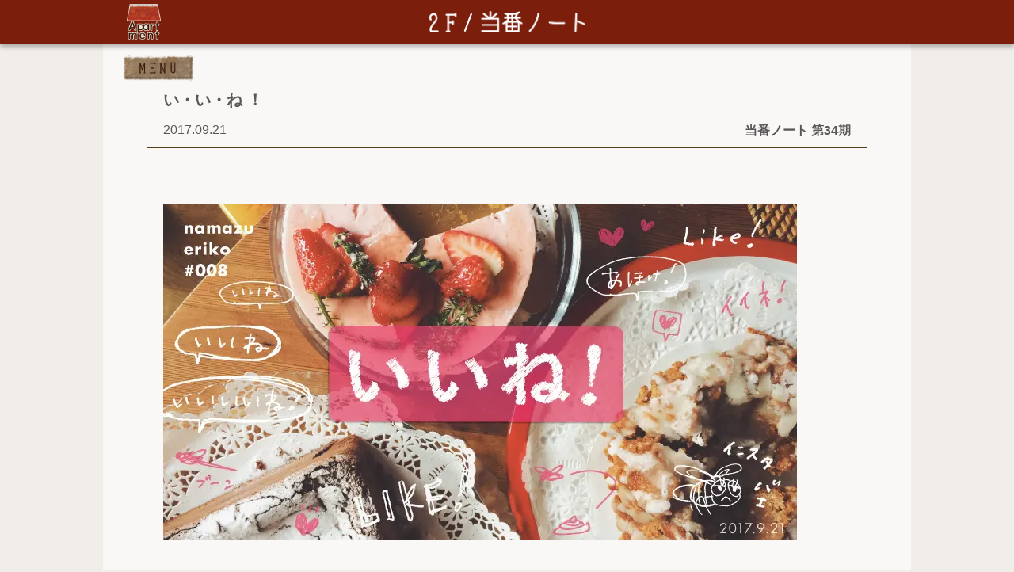

--- FILE ---
content_type: text/html; charset=UTF-8
request_url: https://apartment-home.net/column/201708-201709/namazu008/
body_size: 13502
content:
<!DOCTYPE html>
<html lang="ja">
<head>
  <meta charset="UTF-8"/>
  <meta name="viewport" content="width=device-width, user-scalable=0, initial-scale=1"/>
  <meta property="og:type" content="article" data="property" /><meta property="og:title" content="い・い・ね ！ ｜アパートメント " data="property" /><meta property="og:description" content="眠い。私はいま、とてつもなく眠い。そんな片足夢につっこんだ状態で8回目のアパートメントを書こうと思う。時代は変わり。現代…" data="property" /><meta property="og:image" content="https://apartment-home.net/wp-content/uploads/2017/09/008-0921-fin.jpg" data="property" /><meta property="og:url" content="https://apartment-home.net/column/201708-201709/namazu008/" data="property" /><meta property="og:site_name" content="アパートメント" data="property" /><meta name="twitter:card" content="summary_large_image" data="name" /><meta name="twitter:site" content="@apartment_home" data="name" /><meta name="twitter:creator" content="@apartment_home" data="name" /><meta name="twitter:title" content="い・い・ね ！ ｜アパートメント " data="name" /><meta name="twitter:description" content="眠い。私はいま、とてつもなく眠い。そんな片足夢につっこんだ状態で8回目のアパートメントを書こうと思う。時代は変わり。現代…" data="name" /><meta name="twitter:image:src" content="https://apartment-home.net/wp-content/uploads/2017/09/008-0921-fin.jpg" data="name" /><meta name="twitter:url" content="https://apartment-home.net/column/201708-201709/namazu008/" data="name" /><meta name="description" content="眠い。私はいま、とてつもなく眠い。そんな片足夢につっこんだ状態で8回目のアパートメントを書こうと思う。時代は変わり。現代…" data="name" /><meta name="keywords" content="ウェブマガジン,アパートメント,Webマガジン,apartment" data="name" /><meta name="classification" content="ウェブマガジン,インターネット,アート" data="name" /><meta name="Identifier-URL" content="https://apartment-home.net" data="name" /><meta name="robots" content="all" data="name" />  <link rel="profile" href="https://gmpg.org/xfn/11"/><meta name="msapplication-square70x70logo" content="/site-tile-70x70.png">
  <link rel="apple-touch-icon" type="image/png" href="https://apartment-home.net/wp-content/themes/apartment/img/apple-touch-icon-180x180.png">
  <link rel="icon" type="image/png" href="https://apartment-home.net/wp-content/themes/apartment/img/icon-192x192.png">
  <link rel="stylesheet" href=https://apartment-home.net/wp-content/themes/apartment/style.css>
  <link rel="stylesheet" href=https://apartment-home.net/wp-content/themes/apartment/css/style-sp.css>
        <title>い・い・ね ！  |  アパートメント</title>
<meta name='robots' content='max-image-preview:large' />
<link rel='dns-prefetch' href='//ajax.googleapis.com' />
<link rel='dns-prefetch' href='//s.w.org' />
		<script type="text/javascript">
			window._wpemojiSettings = {"baseUrl":"https:\/\/s.w.org\/images\/core\/emoji\/13.0.1\/72x72\/","ext":".png","svgUrl":"https:\/\/s.w.org\/images\/core\/emoji\/13.0.1\/svg\/","svgExt":".svg","source":{"concatemoji":"https:\/\/apartment-home.net\/wp-includes\/js\/wp-emoji-release.min.js?ver=5.7.14"}};
			!function(e,a,t){var n,r,o,i=a.createElement("canvas"),p=i.getContext&&i.getContext("2d");function s(e,t){var a=String.fromCharCode;p.clearRect(0,0,i.width,i.height),p.fillText(a.apply(this,e),0,0);e=i.toDataURL();return p.clearRect(0,0,i.width,i.height),p.fillText(a.apply(this,t),0,0),e===i.toDataURL()}function c(e){var t=a.createElement("script");t.src=e,t.defer=t.type="text/javascript",a.getElementsByTagName("head")[0].appendChild(t)}for(o=Array("flag","emoji"),t.supports={everything:!0,everythingExceptFlag:!0},r=0;r<o.length;r++)t.supports[o[r]]=function(e){if(!p||!p.fillText)return!1;switch(p.textBaseline="top",p.font="600 32px Arial",e){case"flag":return s([127987,65039,8205,9895,65039],[127987,65039,8203,9895,65039])?!1:!s([55356,56826,55356,56819],[55356,56826,8203,55356,56819])&&!s([55356,57332,56128,56423,56128,56418,56128,56421,56128,56430,56128,56423,56128,56447],[55356,57332,8203,56128,56423,8203,56128,56418,8203,56128,56421,8203,56128,56430,8203,56128,56423,8203,56128,56447]);case"emoji":return!s([55357,56424,8205,55356,57212],[55357,56424,8203,55356,57212])}return!1}(o[r]),t.supports.everything=t.supports.everything&&t.supports[o[r]],"flag"!==o[r]&&(t.supports.everythingExceptFlag=t.supports.everythingExceptFlag&&t.supports[o[r]]);t.supports.everythingExceptFlag=t.supports.everythingExceptFlag&&!t.supports.flag,t.DOMReady=!1,t.readyCallback=function(){t.DOMReady=!0},t.supports.everything||(n=function(){t.readyCallback()},a.addEventListener?(a.addEventListener("DOMContentLoaded",n,!1),e.addEventListener("load",n,!1)):(e.attachEvent("onload",n),a.attachEvent("onreadystatechange",function(){"complete"===a.readyState&&t.readyCallback()})),(n=t.source||{}).concatemoji?c(n.concatemoji):n.wpemoji&&n.twemoji&&(c(n.twemoji),c(n.wpemoji)))}(window,document,window._wpemojiSettings);
		</script>
		<style type="text/css">
img.wp-smiley,
img.emoji {
	display: inline !important;
	border: none !important;
	box-shadow: none !important;
	height: 1em !important;
	width: 1em !important;
	margin: 0 .07em !important;
	vertical-align: -0.1em !important;
	background: none !important;
	padding: 0 !important;
}
</style>
	<link rel='stylesheet' id='wp-block-library-css'  href='https://apartment-home.net/wp-includes/css/dist/block-library/style.min.css?ver=5.7.14' type='text/css' media='all' />
<link rel='stylesheet' id='contact-form-7-css'  href='https://apartment-home.net/wp-content/plugins/contact-form-7/includes/css/styles.css?ver=5.4.1' type='text/css' media='all' />
<script type='text/javascript' src='https://ajax.googleapis.com/ajax/libs/jquery/3.4.1/jquery.min.js?ver=5.7.14' id='jquery-js'></script>
<script type='text/javascript' src='https://apartment-home.net/wp-content/themes/apartment/js/common.js?ver=5.7.14' id='common.js-js'></script>
<link rel="https://api.w.org/" href="https://apartment-home.net/wp-json/" /><link rel="alternate" type="application/json" href="https://apartment-home.net/wp-json/wp/v2/posts/39024" /><link rel="canonical" href="https://apartment-home.net/column/201708-201709/namazu008/" />
<link rel="alternate" type="application/json+oembed" href="https://apartment-home.net/wp-json/oembed/1.0/embed?url=https%3A%2F%2Fapartment-home.net%2Fcolumn%2F201708-201709%2Fnamazu008%2F" />
<link rel="alternate" type="text/xml+oembed" href="https://apartment-home.net/wp-json/oembed/1.0/embed?url=https%3A%2F%2Fapartment-home.net%2Fcolumn%2F201708-201709%2Fnamazu008%2F&#038;format=xml" />
</head>

<body class="post-template-default single single-post postid-39024 single-format-standard wp-embed-responsive">


<header>
  <div>
    <div class="search-wrapper hide-pc">
      <input id="search-toggle" type="checkbox">
      <label class="search" for="search-toggle"></label>
      <div class="search-body">
        <h3>入居者名・記事名・タグで<br/>検索できます。</h3>
        
<form id="search-form" action="https://apartment-home.net" method="get">
  <input id="search-box" name="s" type="text" required/>
  <button id="search-button" type="submit">Search</button>
</form>        <div class="tags-wrapper">
          <h4>今あるタグ</h4>
                      <ul class="tags">
                                              <li class="hover-and-transparent">
                 <a href="https://apartment-home.net/tag/%e3%82%a2%e3%82%a4%e3%83%87%e3%82%a2/">#アイデア</a>
                </li>
                                              <li class="hover-and-transparent">
                 <a href="https://apartment-home.net/tag/%e3%82%a4%e3%83%99%e3%83%b3%e3%83%88/">#イベント</a>
                </li>
                                              <li class="hover-and-transparent">
                 <a href="https://apartment-home.net/tag/%e3%82%a4%e3%83%b3%e3%83%89/">#インド</a>
                </li>
                                              <li class="hover-and-transparent">
                 <a href="https://apartment-home.net/tag/%e3%82%a8%e3%83%83%e3%82%bb%e3%82%a4/">#エッセイ</a>
                </li>
                                              <li class="hover-and-transparent">
                 <a href="https://apartment-home.net/tag/%e3%83%9c%e3%83%84/">#ボツ</a>
                </li>
                                              <li class="hover-and-transparent">
                 <a href="https://apartment-home.net/tag/%e3%83%9e%e3%83%ab%e3%82%b7%e3%82%a7/">#マルシェ</a>
                </li>
                                              <li class="hover-and-transparent">
                 <a href="https://apartment-home.net/tag/%e6%97%85/">#旅</a>
                </li>
                                              <li class="hover-and-transparent">
                 <a href="https://apartment-home.net/tag/diary/">#日記</a>
                </li>
                                              <li class="hover-and-transparent">
                 <a href="https://apartment-home.net/tag/%e6%9a%ae%e3%82%89%e3%81%97/">#暮らし</a>
                </li>
                                              <li class="hover-and-transparent">
                 <a href="https://apartment-home.net/tag/%e7%94%9f%e6%b4%bb/">#生活</a>
                </li>
                                              <li class="hover-and-transparent">
                 <a href="https://apartment-home.net/tag/%e7%95%99%e5%ad%a6/">#留学</a>
                </li>
                                              <li class="hover-and-transparent">
                 <a href="https://apartment-home.net/tag/%e8%80%83%e3%81%88%e4%ba%8b/">#考え事</a>
                </li>
                                              <li class="hover-and-transparent">
                 <a href="https://apartment-home.net/tag/%e9%9f%b3%e6%a5%bd/">#音楽</a>
                </li>
                          </ul>
                  </div>
      </div>
    </div>
    <a class="logo hover-and-transparent" href="https://apartment-home.net">
      <img src="https://apartment-home.net/wp-content/themes/apartment/img/apartment_logo.png" alt="アパートメント">
    </a>
    <span class="heading"><img src='https://apartment-home.net/wp-content/themes/apartment/img/header_2f.png' alt='2F/当番ノート'></span>
    <nav>
      <input id="menu-toggle" type="checkbox">
      <label class="menu image-pair" for="menu-toggle">
        <img src="https://apartment-home.net/wp-content/themes/apartment/img/menu_2.svg" alt="MENU">
        <img src="https://apartment-home.net/wp-content/themes/apartment/img/menu_1.svg" alt="MENU">
        <span class="hide-pc"></span>
      </label>
      <ul>
        <li>
          <a class="hide-sp image-pair" href="https://apartment-home.net/rooftop">
            <img src="https://apartment-home.net/wp-content/themes/apartment/img/menubar_okujo_2.svg" alt="屋上/イベント&ショップ">
            <img src="https://apartment-home.net/wp-content/themes/apartment/img/menubar_okujo_1.svg" alt="屋上/イベント&ショップ">
          </a>
          <a class="hide-pc" href="https://apartment-home.net/event">
            <span>イベント&ショップ</span>
          </a>
        </li>
        <li>
          <a class="image-pair" href="https://apartment-home.net/long-visitor-and-more">
            <img src="https://apartment-home.net/wp-content/themes/apartment/img/menubar_3f_2.svg" alt="3F/長期滞在者&more">
            <img src="https://apartment-home.net/wp-content/themes/apartment/img/menubar_3f_1.svg" alt="3F/長期滞在者&more">
            <span class="hide-pc">長期滞在者&more</span>
          </a>
        </li>
        <li>
          <a class="image-pair sub" href="https://apartment-home.net/about">
            <img src="https://apartment-home.net/wp-content/themes/apartment/img/menubar_about_2.png" alt="アパートメントについて">
            <img src="https://apartment-home.net/wp-content/themes/apartment/img/menubar_about_1.png" alt="アパートメントについて">
            <span class="hide-pc">アパートメントについて</span>
          </a>
        </li>
        <li>
          <a class="image-pair sub" href="https://apartment-home.net/donate">
            <img src="https://apartment-home.net/wp-content/themes/apartment/img/menubar_donate_2.svg" alt="寄付について">
            <img src="https://apartment-home.net/wp-content/themes/apartment/img/menubar_donate_1.svg" alt="寄付について">
            <span class="hide-pc">寄付について</span>
          </a>
        </li>
        <li>
          <a class="image-pair" href="https://apartment-home.net/column/202208-202209/">
            <img src="https://apartment-home.net/wp-content/themes/apartment/img/menubar_2f_2.svg" alt="2F/当番ノート">
            <img src="https://apartment-home.net/wp-content/themes/apartment/img/menubar_2f_1.svg" alt="2F/当番ノート">
            <span class="hide-pc">当番ノート</span>
          </a>
        </li>
        <li>
          <a class="image-pair" href="https://apartment-home.net/new">
            <img src="https://apartment-home.net/wp-content/themes/apartment/img/menubar_1f_2.svg" alt="1F/新着">
            <img src="https://apartment-home.net/wp-content/themes/apartment/img/menubar_1f_1.svg" alt="1F/新着">
            <span class="hide-pc">新着</span>
          </a>
        </li>
        <li>
          <a class="image-pair" href="https://apartment-home.net/broadcast/">
            <img src="https://apartment-home.net/wp-content/themes/apartment/img/menubar_b1_2.svg" alt="B1/配信">
            <img src="https://apartment-home.net/wp-content/themes/apartment/img/menubar_b1_1.svg" alt="B1/配信">
            <span class="hide-pc">配信</span>
          </a>
        </li>
        <li>
          <a class="image-pair" href="https://apartment-home.net/book-room">
            <img src="https://apartment-home.net/wp-content/themes/apartment/img/menubar_shoko_2.svg" alt="書庫">
            <img src="https://apartment-home.net/wp-content/themes/apartment/img/menubar_shoko_1.svg" alt="書庫">
            <span class="hide-pc">書庫</span>
          </a>
        </li>
        <li class="hide-pc">
          <a href="https://apartment-home.net/tenants"><span>入居者一覧</span></a>
        </li>
      </ul>
    </nav>
  </div>
</header>  <section class="contents-wrapper">
    <article itemscope="itemscope" itemtype="http://schema.org/Article">
      <header>
        <h1 itemprop="name">い・い・ね ！</h1>
        <div class="time-and-category">
          <time datetime="2017-09-21">2017.09.21</time>
          <h2>当番ノート 第34期</h2>
        </div>
      </header>

      <div id="content" class="clearfix" itemprop="articleBody">
        <p><img loading="lazy" src="https://apartment-home.net/wp-content/uploads/2017/09/008-0921-fin.jpg" alt="005-0831-fin" width="800" height="425" class="alignnone size-full wp-image-40272" srcset="https://apartment-home.net/wp-content/uploads/2017/09/008-0921-fin.jpg 800w, https://apartment-home.net/wp-content/uploads/2017/09/008-0921-fin-362x192.jpg 362w, https://apartment-home.net/wp-content/uploads/2017/09/008-0921-fin-768x408.jpg 768w, https://apartment-home.net/wp-content/uploads/2017/09/008-0921-fin-730x388.jpg 730w" sizes="(max-width: 800px) 100vw, 800px" /><br />
眠い。<br />
私はいま、とてつもなく眠い。そんな片足夢につっこんだ状態で8回目のアパートメントを書こうと思う。</p>
<p>時代は変わり。現代人はスマートフォンという手のひらサイズの光る板のようなモノを持ち、その板はもちろんただの板ではなく、電話、手紙、CDプレイヤー、新聞紙、写真機、家計簿、掲示板…等の役割をすべて担ってくれるのでとても便利で、しかもそれはどこでも持ち運べるので電車、会社、カフェ、自宅はもちろんトイレや布団の中で利用することができる。それだけで凄い事だが、現代人は芸能人じゃなくてもアーティストでなくても映画監督じゃなくても小説家じゃなくても写真家でなくても日々の日常のあれこれや写真や絵や映像や文章などをSNSなどで気軽に思いついた時に発表＆発信することができ、さらにそれをいろんな人が見る事ができ、ユーチューバーやブロガーというのは今では立派な職業として成り立っている。もちろん発信するだけでなく、誰かが発信した記事や写真や動画、もろもろを気軽に見る事ができるし、見るだけでなくそれについてコメントをつけたり、コメントはなんだか恥ずかしいな〜と思えば「いいね」という簡単なボタンひとつで「いいね！」という感情を相手に伝えることができるし、自分が「いいね！」と思ったモノをストックすることができる。</p>
<p>私も2017年に生きて生活する現代人なのでスマートフォンを持ち、あらゆるSNSをし、くだらない事をつぶやいたり、こうやって日記のようなものを書いたり、絵や写真を投稿したり、「展示をします」や「今夜酒場のカウンターに入ります」等と告知をしてみたりと活用しているし、自分の友人や弟達や尊敬するアーティストの日常や思いや最新の情報を知る事ができるので大変便利な時代になったなーと感じるのである。</p>
<p>しかし慣れというのは怖いもので最初は「なんだこれは！」と便利に思えたモノも、使っているうちにマンネリや習慣化が生じ、万人が目に触れるものと意識せずに自身の愚痴や不満や誰かに対する不満や、評論家でもないのに妙に賢ぶって「違う違うそうじゃない」的なことを発信してネット上で誰かとバトルしたり、ちょっとしたトラブルが起きたりとややこしいことが起きるので注意が必要なのだが、しかし、しかしだな、そんなことすべてを総括してそれがスマートフォンのある暮らしであり、そういうのがSNSであり、そういうのが今の時代というやつなんだけどね！と頭では分かっているのであるが、ぎりぎり昭和生まれの私にはそういうオッピロゲーで恥じらいのない習慣は受け入れ難い部分もあり、だからといってなんちゃらソローみたいに全てを捨てて森で生きて行く度胸も生命力もないので、なんとなく、ただなんとなくSNSをしてる。時代に必死にしがみつこうとしている感が否めない。頑固じじいのように「最近の若者は理解できない」などと言い兼ねず、だからといってSNSはものすっごーく便利なので生活と切り離す事ができず、私は宙ぶらりんに現代に生きている。</p>
<p>今まで「いいね！」という機能、というか現象についてあまり深く考えていなかったのだが、アパートメントを始めて「いいね！」がものすごく気になりだしてしまった。弊害である。こうやって必死に（みえないかもしれないが割と必死だ）カタカタと書いた文章達に「いいね！」がたくさんつくと嬉しいし、逆に「いいね！」が少ないと「あれ。今回はオモシロくなかったのかなぁ。しょぼ〜ん」と「いいね！」の数によって浮かれたり落ちたりと我ながら面倒くさいことになってしまうんだが、こんなことは「いいね！」という新しい文化が介入するまでなかったのだ。<br />
そもそも「いいね！」って何だよ。なにが「いいね！」だよ。慣れ慣れしいんだよ。本当に腹の底から「いいね！」って思ってんのか？あぁ？答えてみろよ。クレイジーケンバンドの剣さんしか言っちゃいけないんだぞ「イーネ！」って。剣さんに断りいれたのかよ？インスタ映えって新種のハエかな？スタバの新作フラペチーノの写真上げて「いいね！」ってなんじゃそりゃ。まぁ確かにいつも、雨が降ろうが槍が降ろうがスタバのフラペチーノは美味しいよ。美味しいけどさ。なんで私のランチ代より高いフラペチーノの写真に「いいね！」がついて私の文章には「いいね！」がつかねーんだ？なぁ。<br />
いや分かっているよ。そうだ。そうなんだ。私の必死のコラムよりフラペチーノのほうが「いいね！」なんだ。えへへ。それは知っていたよ。ごめん。いままでオラオラと「いいね！」を催促するヤクザみたいな振る舞いをしたけど、あれはぜんぶ僕の強がりみたいなもので、本当は私も「いいね！」してもらいたいんだ。本当は「いいね！」って言ってもらいたいんだ。だから「いいね！」って思ってなくても「いいね！」してくれよ。お願いだから「いいね！」って言ってくれ。頼む。あなたが「いいね！」してくれたら、私はあなたのことは忘れないんだからね！ね！ね！ね〜〜！お願い。「いいね！」があったら僕たちはもうそれでマブダチさ！あ〜、このすばらしき「いいね！」社会。「いいね！」って最高！！</p>
<p>このように「いいね！」が私達の生活に入り込んでしまってから私は混乱しているのだ。</p>
<p>誰かの評価がなければ何も生み出せないこと。<br />
お金や結果の生じることだけでしか動けなくなっていくこと。<br />
誰かに見せる事を前提に撮る写真。<br />
誰かに見せる事を前提にした絵。<br />
ブランド。あらかじめ評価のついたものしかすごいと思えない心。<br />
肩書きや数字でしか語られないパーソナリティ。</p>
<p>まぁそれが社会というものなのかもしれない。（と社会不適応者の私は思う）<br />
時間を忘れて、名前を忘れて、どろんこになって砂場で泥団子を作り続けた幼き頃。<br />
なにを目的に、あないに何時間も泥団子を作り続けたのか。<br />
泥団子がなんになったというのだ。<br />
もちろん泥団子になんの意味もない。<br />
意地悪な男子がドカドカと踏みつぶして、殴り合いの喧嘩をして、それで終わりだ。<br />
じゃあなぜ、親に叱られるとわかりながら顔や手や服を泥だらけにして団子を必死でこさえたのか？<br />
答えはイージー。楽しかったからだ。夢中だったからだ。興奮していたからだ。<br />
最高の「遊び」とはそういうモノなのではないだろうか。<br />
だけどそんな「遊び」は大人になったらできなくなってしまうのだろうか。<br />
それはとても恐ろしいことだと縮み上がっている。</p>
<p>もっと「遊びたい」って思いませんか？<br />
それはもちろん「朝までカラオケうぇ〜い！」ということじゃなくて<br />
人の目やお金のことを気にしたりするのはやめて、<br />
例えば心が勃起するような。<br />
夢中になってみたいと思いませんか？<br />
私は思う。へいへ〜い！<br />
むっしゅかまやつのゴロワーズを聞いて泣きながらそう思う。</p>
<p>人からの「いいね！」ではなく、人に「いいね！」することでなく<br />
「いいね！」に出くわしたり、そんで自分自身に「いいね！」と言って暮らせたら。</p>
<p>そう思う。</p>
<p>く、くけーーー！</p>
<p>兎に角私は、今、とてつもなく眠いということ。<br />
よく遊んで、よく眠ろう。それが「いいね！」だよね。（睡魔に負けて最後は雑）<br />
みなさんグンナイッ！</p>
      </div>

      <footer>
        
        <ul class="social">
          <li>
            <a href="http://www.facebook.com/sharer/sharer.php?u=https://apartment-home.net/column/201708-201709/namazu008/&amp;t=い・い・ね ！+%7C+アパートメント"
               rel="nofollow" title="Facebookでシェアする"
               onClick="window.open(encodeURI(decodeURI(this.href)),
              'sharewindow',
              'width=560, height=480, personalbar=0, toolbar=0, scrollbars=1, resizable=!'
              ); return false;"
            >
              <img class="hover-and-transparent" src="https://apartment-home.net/wp-content/themes/apartment/img/facebook2.png">
            </a>
          </li>
          <li>
            <a href="https://twitter.com/share?text=い・い・ね ！+%7C+アパートメント&url=https://apartment-home.net/column/201708-201709/namazu008/"
               rel="nofollow" title="Twitterでシェアする"
               onClick="window.open(encodeURI(decodeURI(this.href)),
              'tweetwindow',
              'width=550, height=420, personalbar=0, toolbar=0, scrollbars=1, resizable=!'
              ); return false;"
            >
              <img class="hover-and-transparent" src="https://apartment-home.net/wp-content/themes/apartment/img/twitter2.png">
            </a>
          </li>
        </ul>

            <div class="author">
      <a class="portrait hover-and-transparent" href="https://apartment-home.net/author/namazueriko/" title="namazu eriko">
        <img src="https://apartment-home.net/wp-content/uploads/2017/07/namazu-eriko_avatar_1500889672-512x512.jpg" alt="namazu eriko">
      </a>
      <div class="author-info">
        <h2><a class="hover-and-transparent" href="https://apartment-home.net/author/namazueriko/" title="namazu eriko">namazu eriko</a></h2>
        <ul class="author-links"><li>      <a href="https://twitter.com/namazderick" class="twitter" username="namazderick" title="namazderick" itemprop="url twitter">
        <img class="hover-and-transparent" src="https://apartment-home.net/wp-content/themes/apartment/img/twitter2.png" alt="namazderick">
      </a></li><li>      <a href="http://namazueriko.tumblr.com" class="user_url" title="夜と踊る" itemprop="url">
        <img class="hover-and-transparent" src="https://apartment-home.net/wp-content/themes/apartment/img/rss2.png" alt="夜と踊る">
      </a></li></ul>
        <p>1985年、八ヶ岳出身。<br />
神奈川県在住。<br />
絵／テキスト／デザイン<br />
たまに酒場のカウンター<br />
<br />
8月は荒木町アートスナック番狂せのグループ展「八月、番狂せ、カレーとTシャツの庭」に参加しています。</p>
      </div>
    </div>
                <div class="review">
          <a class="portrait hover-and-transparent" href="https://apartment-home.net/author/kizawa/" title="木澤 洋一">
            <img src="https://secure.gravatar.com/avatar/f9dde31f263a0eb70e9af1dfeaf19867?s=512&#038;d=https%3A%2F%2Fapartment-home.net%2Fwp-content%2Fthemes%2Fapartment%2Fimg%2Ficon01.jpg&#038;r=g">
          </a>
          <div class="review-right">
            <h3>
              <span>Reviewed by </span><br class="hide-pc" />
              <a class="hover-and-transparent" href="https://apartment-home.net/author/kizawa/">
                <span itemprop="name">木澤 洋一</span>
              </a>
            </h3>
            <p>namazu erikoさんの連載第8回目。今回はSNSのいいね！について。いいねへの心の混乱具合の書きように笑ってしまった。<br />
結末はとってもゆるくて、でもなにか真剣な様子だった。けど本当に遊ぶのは難しい！遊ぶ勇気がない、時間を使う勇気が無いんだ。</p>
          </div>
        </div>
              </footer>
    </article>

    <aside class="related-articles">
      <h3>
        <img class="hide-sp" src="https://apartment-home.net/wp-content/themes/apartment/img/kako.png" alt="過去の記事">
        <span class="hide-pc">過去の記事</span>
      </h3>
              <ul class="articles infinite-scroll-list">
          <li class="article">
  <a class="thumbnail" href="https://apartment-home.net/column/201708-201709/namazu09/">
    <img src="https://apartment-home.net/wp-content/uploads/2017/09/009-0928.jpg" alt="空に接吻して">
    <p>​ 突然、暮らし方がわからなくなる。 突然、歩き方がわからなくなる。 突然、あり方がわからなくなる。 そんなことがよくあるよね。 ただここに存在するだけのことがどうしてこんなに難しいのか。 ホワイ？と天を仰いで神様に祈って、空に接吻。あら、まるでパープルへイズみたい。えへへへ。つって髭が特徴的なスキンヘットの男の人に抱きしめてもらうと余計な事を考えると気が紛れてとてもいい。 最近は金の事ばかり考え…</p>
  </a>
  <div class="time-and-category">
    <time itemprop="datePublished" datetime="2017-09-28">2017.09.28</time>
    <h2>当番ノート 第34期</h2>
  </div>
  <h1 class="hover-and-transparent">
    <a href="https://apartment-home.net/column/201708-201709/namazu09/" title="空に接吻して">空に接吻して</a>
  </h1>
        <div class="author-wrapper">
              <a class="hover-and-transparent" href="https://apartment-home.net/author/namazueriko/">
          <span class="author" itemprop="name">namazu eriko</span>
        </a>
          </div>
  </li>
<li class="article">
  <a class="thumbnail" href="https://apartment-home.net/column/201708-201709/namazu007/">
    <img src="https://apartment-home.net/wp-content/uploads/2017/09/007-0914-fin-.jpg" alt="父と嘘">
    <p>お決まりの胃腸炎で私はだいぶまいっている。 ネガティブな言葉しか出てこないし、まだ今日吐いた大量のパスタが鼻から出てきそうで気持ち悪くてたまらず、何を食べてもだめなので薬をのんで断食している。接種するのはポカリスエット。胃が痛い時は背中もとても痛くてたまらないのでどうにか緩和しようと断食状態でヨガに行ってますますフラフラになってもう私はダメだとのたうち回って、やゔぁい。忘れていたが今日はアパートメ…</p>
  </a>
  <div class="time-and-category">
    <time itemprop="datePublished" datetime="2017-09-14">2017.09.14</time>
    <h2>当番ノート 第34期</h2>
  </div>
  <h1 class="hover-and-transparent">
    <a href="https://apartment-home.net/column/201708-201709/namazu007/" title="父と嘘">父と嘘</a>
  </h1>
        <div class="author-wrapper">
              <a class="hover-and-transparent" href="https://apartment-home.net/author/namazueriko/">
          <span class="author" itemprop="name">namazu eriko</span>
        </a>
          </div>
  </li>
<li class="article">
  <a class="thumbnail" href="https://apartment-home.net/column/201708-201709/namazu006/">
    <img src="https://apartment-home.net/wp-content/uploads/2017/09/006-0907-fin.jpg" alt="パンティストッキング男へ捧ぐ">
    <p>私はごくたまにライブハウスへ行きます。 特にそこまでの音楽好きと言う訳ではないのですが、大きな音を、そしてソレをひねり出す人達を見るととても愉快であるからです。しかしライブハウスは苦手です。なぜでしょう。さあ、わかりません。ここは自分のいるべき場所ではないと思うのでしょうね。とにかく苦手なのでライブが終わったら一目散で出口へ向かうのが常です。 私の信用する友人がこんなことを言っていました。「ライブ…</p>
  </a>
  <div class="time-and-category">
    <time itemprop="datePublished" datetime="2017-09-07">2017.09.07</time>
    <h2>当番ノート 第34期</h2>
  </div>
  <h1 class="hover-and-transparent">
    <a href="https://apartment-home.net/column/201708-201709/namazu006/" title="パンティストッキング男へ捧ぐ">パンティストッキング男へ捧ぐ</a>
  </h1>
        <div class="author-wrapper">
              <a class="hover-and-transparent" href="https://apartment-home.net/author/namazueriko/">
          <span class="author" itemprop="name">namazu eriko</span>
        </a>
          </div>
  </li>
<li class="article">
  <a class="thumbnail" href="https://apartment-home.net/column/201708-201709/namazu005/">
    <img src="https://apartment-home.net/wp-content/uploads/2017/08/005-0831-fin3.jpg" alt="また夜がくる">
    <p>何故人は酒を飲むのか。 段々とだらしのなくなる表情、でかくなる声、人でも喰らったのかな？というようなワインで真っ赤に染まった唇、目は座り、ロレツは回らなくなり、ふらついて絡まる足下。話した事はもちろん、どうやって家に帰ってきたのかもわからず、鞄を開けると何故だか大量の豆。きっとあの後も何件かハシゴしてしこたま飲んでしまったのだろうなとすっからかんの財布を見て思い、誰かに迷惑なぞかけていないだろうか…</p>
  </a>
  <div class="time-and-category">
    <time itemprop="datePublished" datetime="2017-08-31">2017.08.31</time>
    <h2>当番ノート 第34期</h2>
  </div>
  <h1 class="hover-and-transparent">
    <a href="https://apartment-home.net/column/201708-201709/namazu005/" title="また夜がくる">また夜がくる</a>
  </h1>
        <div class="author-wrapper">
              <a class="hover-and-transparent" href="https://apartment-home.net/author/namazueriko/">
          <span class="author" itemprop="name">namazu eriko</span>
        </a>
          </div>
  </li>
<li class="article">
  <a class="thumbnail" href="https://apartment-home.net/column/201708-201709/namazu004/">
    <img src="https://apartment-home.net/wp-content/uploads/2017/08/004-0824-fin.jpg" alt="月がきれいだとか死んでもいいだとか">
    <p>「愛し合ってるかい？」 というのは日本人ロックンローラー忌野清志郎の有名な決め文句だが。 「愛し合っているかい？」というのはジョンレノンとオノヨーコが言う分には納得がいくが、 私達日本人にはどうも違和感があり、日常でそんなことを決め文句に使っている奴がいたら率直に言って野暮ったいし、 気味が悪いし、うざったいし、信用ならない。 なにかしらのセミナーに勧誘されるか、質問の意図がわからずに助平なことを…</p>
  </a>
  <div class="time-and-category">
    <time itemprop="datePublished" datetime="2017-08-24">2017.08.24</time>
    <h2>当番ノート 第34期</h2>
  </div>
  <h1 class="hover-and-transparent">
    <a href="https://apartment-home.net/column/201708-201709/namazu004/" title="月がきれいだとか死んでもいいだとか">月がきれいだとか死んでもいいだとか</a>
  </h1>
        <div class="author-wrapper">
              <a class="hover-and-transparent" href="https://apartment-home.net/author/namazueriko/">
          <span class="author" itemprop="name">namazu eriko</span>
        </a>
          </div>
  </li>
<li class="article">
  <a class="thumbnail" href="https://apartment-home.net/column/201708-201709/namazu003/">
    <img src="https://apartment-home.net/wp-content/uploads/2017/08/003-0817-fin.jpg" alt="言葉なんて嘘っぱち">
    <p>ハロー エブリワン。 イェーイ！ 元気ですか？ 私は今どんなことを言葉にまとめようかなって、考えて選べずにいる。 いろんなことを書きたいと思うのに、気分が乗らなくて、上手にテキストにまとめられなくて、何か嘘をついて、どうにか締め切りを伸ばしてもらえないかなーと怠惰なことばかり考えている。テキストを書きたいと言い出したのは私の方なのに、本当に私はいい加減なやつ。 でもこうやって書き始めてみると、なん…</p>
  </a>
  <div class="time-and-category">
    <time itemprop="datePublished" datetime="2017-08-17">2017.08.17</time>
    <h2>当番ノート 第34期</h2>
  </div>
  <h1 class="hover-and-transparent">
    <a href="https://apartment-home.net/column/201708-201709/namazu003/" title="言葉なんて嘘っぱち">言葉なんて嘘っぱち</a>
  </h1>
        <div class="author-wrapper">
              <a class="hover-and-transparent" href="https://apartment-home.net/author/namazueriko/">
          <span class="author" itemprop="name">namazu eriko</span>
        </a>
          </div>
  </li>
<li class="article">
  <a class="thumbnail" href="https://apartment-home.net/column/201708-201709/namazu002/">
    <img src="https://apartment-home.net/wp-content/uploads/2017/08/002_0810-cov.jpg" alt="カルマを知っているか">
    <p>最近ガンジス川のことをよく考える。というか、思い出したり思いを膨れ上がらせたりしている。 カレーがテーマのグループ展に参加すると決ってから、ずっと繰り返しインドのことを考えている。 今までずっと思い出すことなどなかったのに。 例えば、毎日通っていたラッシー屋さんから見えた8〜11人くらいの男達が花や衣装で彩られた死体を担いで、かけ声を掛け合いながら運動会さながらガンガーの火葬場に向かって爆走してい…</p>
  </a>
  <div class="time-and-category">
    <time itemprop="datePublished" datetime="2017-08-10">2017.08.10</time>
    <h2>当番ノート 第34期</h2>
  </div>
  <h1 class="hover-and-transparent">
    <a href="https://apartment-home.net/column/201708-201709/namazu002/" title="カルマを知っているか">カルマを知っているか</a>
  </h1>
        <div class="author-wrapper">
              <a class="hover-and-transparent" href="https://apartment-home.net/author/namazueriko/">
          <span class="author" itemprop="name">namazu eriko</span>
        </a>
          </div>
  </li>
<li class="article">
  <a class="thumbnail" href="https://apartment-home.net/column/201708-201709/namazu001/">
    <img src="https://apartment-home.net/wp-content/uploads/2017/08/001-fin.jpg" alt="まわれ、愛のメモリー">
    <p>それでも地球は回っているのだな。っと思う事がしばしある。 みなさんは松崎しげるが唄う「愛のメモリー」という曲をご存知だろうか？ きっとたいていの人は知ってるだろうと思う。もし、知らない人がいたら一度は聞いてみるべきだ。 その「愛のメモリー」であるが、私の生まれる何年も前に発売された曲であるにもかかわらず、物心ついた頃には耳に馴染んでいたし、思春期に聞いてた小室ファミリーやジャニーズ音楽のように私の…</p>
  </a>
  <div class="time-and-category">
    <time itemprop="datePublished" datetime="2017-08-03">2017.08.03</time>
    <h2>当番ノート 第34期</h2>
  </div>
  <h1 class="hover-and-transparent">
    <a href="https://apartment-home.net/column/201708-201709/namazu001/" title="まわれ、愛のメモリー">まわれ、愛のメモリー</a>
  </h1>
        <div class="author-wrapper">
              <a class="hover-and-transparent" href="https://apartment-home.net/author/namazueriko/">
          <span class="author" itemprop="name">namazu eriko</span>
        </a>
          </div>
  </li>
          <li class="dummy"></li>
        </ul>
        
<ul class="archive-nav">
    <li class="hover-and-transparent hide-sp">
    <a href="https://apartment-home.net/book-room"><img src="https://apartment-home.net/wp-content/themes/apartment/img/findshoko.png" alt="書庫で記事を探す"></a>
  </li>
</ul>          </aside>

    <div class='yarpp-related'>
<aside class="related-articles">
  <h3>
    <img class="hide-sp" src="https://apartment-home.net/wp-content/themes/apartment/img/osusume.png" alt="おすすめの記事">
    <span class="hide-pc">おすすめの記事</span>
  </h3>
    <ul class="articles">
    <li class="article">
  <a class="thumbnail" href="https://apartment-home.net/column/201302-201303/%e5%86%99%e7%9c%9f%e3%81%a8%e3%82%b3%e3%83%88%e3%83%8e%e3%83%8f/">
    <img src="https://apartment-home.net/wp-content/uploads/2013/03/app01.jpg" alt="写真とコトノハ">
    <p>写真というのは表面しか写らない。 例えば人を撮ったとして、写るのはその人の表面であって、間違ってもその人の「内面」的な何かが写るとか、そういう傲慢なことを思ってはいけない。 大体人の内面とか人間性とか、そんな複雑なものが写真一枚に表現できるなんて安直に考えている人は、結局その人の「内面」的なものを侮っているのである。逆の立場に立ってみたら良い。自分が人に撮られるとする。ちゃんとそれがそこそこ僕っぽ…</p>
  </a>
  <div class="time-and-category">
    <time itemprop="datePublished" datetime="2013-03-27">2013.03.27</time>
    <h2>当番ノート 第7期</h2>
  </div>
  <h1 class="hover-and-transparent">
    <a href="https://apartment-home.net/column/201302-201303/%e5%86%99%e7%9c%9f%e3%81%a8%e3%82%b3%e3%83%88%e3%83%8e%e3%83%8f/" title="写真とコトノハ">写真とコトノハ</a>
  </h1>
        <div class="author-wrapper">
              <a class="hover-and-transparent" href="https://apartment-home.net/author/kamauchihideki/">
          <span class="author" itemprop="name">カマウチヒデキ</span>
        </a>
          </div>
  </li>
<li class="article">
  <a class="thumbnail" href="https://apartment-home.net/column/201708-201709/namazu008/">
    <img src="https://apartment-home.net/wp-content/uploads/2017/09/008-0921-fin.jpg" alt="い・い・ね ！">
    <p>眠い。 私はいま、とてつもなく眠い。そんな片足夢につっこんだ状態で8回目のアパートメントを書こうと思う。 時代は変わり。現代人はスマートフォンという手のひらサイズの光る板のようなモノを持ち、その板はもちろんただの板ではなく、電話、手紙、CDプレイヤー、新聞紙、写真機、家計簿、掲示板…等の役割をすべて担ってくれるのでとても便利で、しかもそれはどこでも持ち運べるので電車、会社、カフェ、自宅はもちろんト…</p>
  </a>
  <div class="time-and-category">
    <time itemprop="datePublished" datetime="2017-09-21">2017.09.21</time>
    <h2>当番ノート 第34期</h2>
  </div>
  <h1 class="hover-and-transparent">
    <a href="https://apartment-home.net/column/201708-201709/namazu008/" title="い・い・ね ！">い・い・ね ！</a>
  </h1>
        <div class="author-wrapper">
              <a class="hover-and-transparent" href="https://apartment-home.net/author/namazueriko/">
          <span class="author" itemprop="name">namazu eriko</span>
        </a>
          </div>
  </li>
<li class="article">
  <a class="thumbnail" href="https://apartment-home.net/column/201802-201803/encount7/">
    <img src="https://apartment-home.net/wp-content/uploads/2018/03/20160827_152512-e1521187890276-362x644.jpg" alt="青春の出会い　再会">
    <p>（いつか伊勢参りに行ったときの写真です） 本稿では、私にとっての青春を共にした人、さとしさんとの再会について書いていく。 前稿の最後に記したように、私はとかく怖かった。 ここ数年間、たびたび去来していた「大切な&#8217;何か&#8217;を失ったのではないか」という 感覚への答えを、さとしさんは持っていると思っていたからだ。 私は、さとしさんからどう見えるのだろう。 再会を経て、私は、人と人と…</p>
  </a>
  <div class="time-and-category">
    <time itemprop="datePublished" datetime="2018-03-16">2018.03.16</time>
    <h2>当番ノート 第37期</h2>
  </div>
  <h1 class="hover-and-transparent">
    <a href="https://apartment-home.net/column/201802-201803/encount7/" title="青春の出会い　再会">青春の出会い　再会</a>
  </h1>
        <div class="author-wrapper">
              <a class="hover-and-transparent" href="https://apartment-home.net/author/komine-q/">
          <span class="author" itemprop="name">小峰 隆寛</span>
        </a>
          </div>
  </li>
    <li class="dummy"></li>
  </ul>
  </aside>
</div>

    <div class="back-to-top-wrapper">
  <a class="back-to-top image-pair" href="https://apartment-home.net">
    <img class="hide-sp" src="https://apartment-home.net/wp-content/themes/apartment/img/backtotop_2.png" alt="トップへ戻る">
    <img class="hide-sp" src="https://apartment-home.net/wp-content/themes/apartment/img/backtotop_1.png" alt="トップへ戻る">
    <span class="hide-pc">トップへ戻る</span>
  </a>
</div>  </section>


<footer>
  <div>
    <nav class="footer-menu">
      <ul>
        <li>
          <a href="https://apartment-home.net/new"><span class="hide-sp">1F/</span>新着</a>
        </li>
        <li>
          <a href="https://apartment-home.net/column/202208-202209/"><span class="hide-sp">2F/</span>当番ノート</a>
        </li>
        <li>
          <a href="https://apartment-home.net/long-visitor-and-more"><span class="hide-sp">3F/</span>長期滞在者&more</a>
        </li>
        <li>
          <a href="https://apartment-home.net/broadcast/"><span class="hide-sp">B1/</span>配信</a>
        </li>
        <li>
          <a class="hide-sp" href="https://apartment-home.net/rooftop">屋上/イベント&ショップ</a>
          <a class="hide-pc" href="https://apartment-home.net/event">イベント&ショップ</a>
        </li>
      </ul>
      <ul>
        <li><a href="https://apartment-home.net/about">アパートメントについて</a></li>
        <li><a href="https://apartment-home.net/donate">寄付について</a></li>
        <li class="hide-sp"><a href="https://apartment-home.net/book-room">書庫</a></li>
        <li class="hide-pc"><a href="https://apartment-home.net/tenants">入居者一覧</a></li>
        <li><a href="https://apartment-home.net/contact">ポスト</a></li>
        <li><a href="https://apartment-home.net/privacy">プライバシーポリシー</a></li>
      </ul>
    </nav>
    <nav class="social">
      <ul>
        <li>
          <a class="facebook hover-and-transparent" href="https://www.facebook.com/apartment.home">
            <img src="https://apartment-home.net/wp-content/themes/apartment/img/facebook.png" alt="facebook">
          </a>
        </li>
        <li>
          <a class="twitter hover-and-transparent" href="https://twitter.com/apartment_home">
            <img src="https://apartment-home.net/wp-content/themes/apartment/img/twitter.png" alt="twitter">
          </a>
        </li>
        <li>
          <a class="rss hover-and-transparent" href="https://apartment-home.net/feed">
            <img src="https://apartment-home.net/wp-content/themes/apartment/img/rss.png" alt="RSS">
          </a>
        </li>
      </ul>
    </nav>
  </div>
  <small>Copyright &copy; アパートメント 2011 - 2026 All Rights Reserved</small>

  <a class="scroll-top">
    <img src="https://apartment-home.net/wp-content/themes/apartment/img/deltacat.png" alt="上へ">
  </a>
</footer>

</body>
</html>

--- FILE ---
content_type: image/svg+xml
request_url: https://apartment-home.net/wp-content/themes/apartment/img/menubar_1f_1.svg
body_size: 193131
content:
<svg xmlns="http://www.w3.org/2000/svg" xmlns:xlink="http://www.w3.org/1999/xlink" viewBox="0 0 716 222"><defs><style>.cls-1{opacity:0.9;}.cls-2{fill:#311300;stroke:#311300;stroke-miterlimit:10;stroke-width:0.25px;}</style></defs><title>アセット 161</title><g id="レイヤー_2" data-name="レイヤー 2"><g id="レイヤー_2-2" data-name="レイヤー 2"><image width="716" height="222" xlink:href="[data-uri]"/><g class="cls-1"><path class="cls-2" d="M76,92.47A2.07,2.07,0,0,1,78.6,92a2.17,2.17,0,0,1,1.11,2.1V140.7c0,1.55-.8,2.24-2.35,2.3a2,2,0,0,1-2.23-2.3v-41l-3.54,2.79a2.17,2.17,0,0,1-3.22-.24c-1-1-.93-2.11.06-3.23C71.34,96.44,73.89,94.27,76,92.47Z"/><path class="cls-2" d="M133.9,90.24a2.05,2.05,0,0,1,2.29,2.29v7c0,1.36-.8,2.11-2.29,2.29-1.55-.12-2.29-.8-2.29-2.23V98.05H116.42v16.3h7.87v-1.17c0-1.43.75-2.17,2.3-2.24a2.08,2.08,0,0,1,2.35,2.3v7.25a2.06,2.06,0,0,1-2.35,2.3,2,2,0,0,1-2.3-2.3v-1.55h-7.87v19.72h.8a2,2,0,0,1,2.3,2.23c-.06,1.61-.75,2.36-2.23,2.36h-7.2c-1.42,0-2.17-.75-2.23-2.36a2.07,2.07,0,0,1,2.3-2.23h1.55V98.05h-2a2.07,2.07,0,0,1-2.29-2.23c.06-1.68.87-2.42,2.29-2.42h21.89v-.93C131.79,91,132.54,90.24,133.9,90.24Z"/><path class="cls-2" d="M174,93.6c.36-1.44,1.2-1.86,2.7-1.44A1.9,1.9,0,0,1,177.93,95l-16.44,44.88c-.66,1.44-1.68,1.86-3,1.26a2.11,2.11,0,0,1-1.2-2.88Z"/><path class="cls-2" d="M224.79,130.26a2.43,2.43,0,0,1-.84,3.06,2.33,2.33,0,0,1-3.12-.78L217.35,127V140.4c0,1.44-.72,2.16-2.28,2.16a2,2,0,0,1-2.22-2.22V125.58l-7.08,10.5c-1,1.32-2,1.5-3.3.54-1.08-.9-1.26-1.92-.54-2.88l9.18-13h-5a2.22,2.22,0,1,1,.06-4.44h6.72v-4.2H202.77c-1.44,0-2.22-.66-2.22-2.16a2,2,0,0,1,2.28-2.22h6.9l-3.36-10.8h-1.44a2.25,2.25,0,0,1,0-4.5h7.56l-1.14-4c-.48-1.32,0-2.16,1.44-2.58a2.12,2.12,0,0,1,2.76,1.5l1.74,5.1H224c1.44,0,2.16.78,2.22,2.28A1.93,1.93,0,0,1,224,96.9h-1.5l-1.14,10.8h4.74a2.07,2.07,0,0,1,2.28,2.22,2,2,0,0,1-2.22,2.16h-8.82v4.2h7.08c1.26,0,2,.72,2.22,2.22a2.43,2.43,0,0,1-2.16,2.22h-5.82ZM211.11,96.9l3.3,10.8h2.22l1.26-10.8Zm40.62,6.6a2,2,0,0,1,2.28,2.16c-.06,1.5-.78,2.28-2.22,2.28h-5.52v32.34a2,2,0,0,1-2.16,2.22c-1.56-.06-2.28-.72-2.28-2.22V107.94h-8.4c-.18,12.24-2.28,22.86-6.24,31.74a1.75,1.75,0,0,1-2.76.66c-1.2-.78-1.44-2-.66-3.66,5.22-13.14,6.66-27.24,4.32-42.18a2.09,2.09,0,0,1,.54-2.1,2.54,2.54,0,0,1,2.28-.42,22,22,0,0,0,17.22-4.26c1.14-.9,2.22-.78,3.36.54a2,2,0,0,1-.54,3,28,28,0,0,1-18.12,5.52c.3,2.16.48,4.38.66,6.72Z"/><path class="cls-2" d="M302.55,86.76a2.18,2.18,0,0,1,3.06-.24l7.56,6.84h10.92l7.2-6.48a2.17,2.17,0,0,1,3.06,0c.84,1,.78,2-.24,3.18l-3.78,3.3h8.76a2,2,0,0,1,2.28,2.16c-.06,1.56-.78,2.34-2.22,2.34H321.39v2.88H335c1.38,0,2.1.78,2.28,2.22a2,2,0,0,1-2.22,2.22H321.39v3H339a2.12,2.12,0,0,1,2.22,2.16,2,2,0,0,1-2.16,2.22H315.87l-1.14,1.92h21.9a2,2,0,0,1,2.22,2.22v22.44a2,2,0,0,1-2.16,2.22H308.37c-1.44,0-2.16-.78-2.16-2.28v-15.3a40,40,0,0,1-8.76,6.3c-1,.78-2,.54-3.06-.6a1.88,1.88,0,0,1,.3-2.88c7.56-5,12.9-9.72,16-14H297.09a2,2,0,0,1-2.22-2.22c0-1.44.78-2.16,2.28-2.16H317v-3h-15.9a2,2,0,0,1-2.22-2.28c0-1.44.78-2.16,2.28-2.16H317V97.86H296.37c-1.5,0-2.16-.78-2.16-2.34a1.93,1.93,0,0,1,2.22-2.16h10.38l-4-3.54C301.77,88.74,301.65,87.72,302.55,86.76ZM334.41,119H311.79l-1.14,1.14v1.56h19.14c1.44,0,2.22.66,2.22,2.16s-.78,2.28-2.22,2.28H310.65v3.42h19.14a2,2,0,0,1,2.22,2.22c-.06,1.5-.78,2.28-2.22,2.28H310.65v2.82h23.76Z"/></g></g></g></svg>